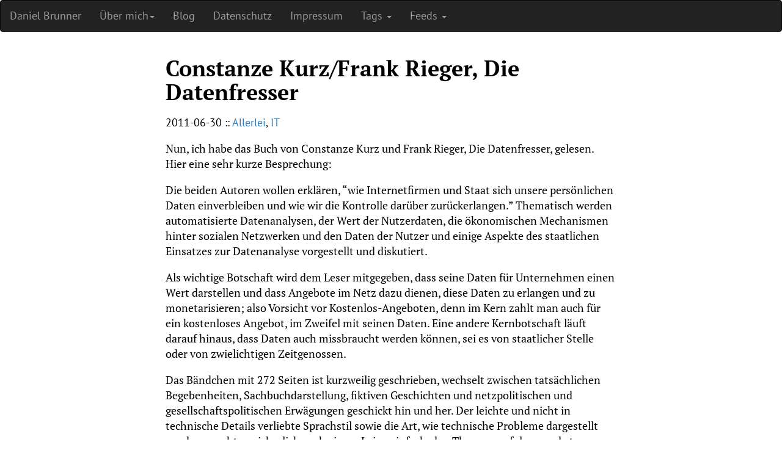

--- FILE ---
content_type: text/html
request_url: https://www.dbrunner.de/blog/2011/06/30/constanze-kurz-frank-rieger-die-datenfresser/
body_size: 3818
content:
<!DOCTYPE html>
<html lang="de">
  <head>

    <meta charset="utf-8">
    <title>Constanze Kurz/Frank Rieger, Die Datenfresser</title>
    <meta name="description" content="Nun, ich habe das Buch von Constanze Kurz und Frank Rieger, Die Datenfresser, gelesen. Hier eine sehr kurze Besprechung:  Die beiden Autoren wollen erklären, &quot;wie Internetfirmen und Staat sich unsere persönlichen Daten einverbleiben und wie wir die Kontro...">
    <meta name="author"      content="Daniel Brunner">
    <meta name="keywords"    content="Allerlei, IT">
    <meta name="viewport"    content="width=device-width, initial-scale=1.0">
    <link rel="icon"      href="/favicon.ico">
    <link rel="canonical" href="https://www.dbrunner.de/blog/2011/06/30/constanze-kurz-frank-rieger-die-datenfresser/">
    <link rel="next" href="/blog/2010/12/08/selbstausku%CC%88nfte-bei-unternehmen/">
    <link rel="prev" href="/blog/2011/10/15/umbau-der-webseite-und-des-blogs/">
    <!-- CSS -->
    <link rel="stylesheet" type="text/css" href="/css/bootstrap.min.css">
    <link rel="stylesheet" type="text/css" href="/css/scribble.css">
    <link rel="stylesheet" type="text/css" href="/css/dbr.css">
    <link rel="stylesheet" type="text/css" href="/css/fonts.css">
    <link rel="stylesheet" type="text/css" href="/css/pygments.css">
    <link rel="stylesheet" type="text/css" href="/css/custom.css">
    <!-- Feeds -->
    <link rel="alternate" type="application/atom+xml"
          href="/feeds/all.atom.xml" title="Atom Feed">
    <link rel="alternate" type="application/rss+xml"
          href="/feeds/all.rss.xml" title="RSS Feed">
    <!-- JS -->
  </head>
  <body>
    <!-- A standard Twitter Bootstrap nav bar -->
    <header class="navbar navbar-default navbar-inverse">
      <div class="navbar-header">
        <button type="button"
                class="navbar-toggle"
                data-toggle="collapse"
                data-target=".our-nav-collapse">
          <span class="icon-bar"></span>
          <span class="icon-bar"></span>
          <span class="icon-bar"></span>
        </button>

        <a href="/index.html" class="navbar-brand">Daniel Brunner</a>
      </div>
      <div class="collapse navbar-collapse our-nav-collapse"
           role="navigation">
        <ul class="nav navbar-nav">
          <li class="dropdown">
            <a href="#" class="dropdown-toggle" data-toggle="dropdown">
              Über mich<b class="caret"></b></a>
            <ul class="dropdown-menu">
              <!-- <li><a href="/ueber/index.html">Kurzvorstellung</a></li> -->
              <li><a href="/ueber/lehre.html">Lehre/Seminare/Trainings</a></li>
              <li><a href="/ueber/publikationen.html">Publikationen</a></li>
              <li><a href="/ueber/vortraege.html">Vorträge</a></li>
              <li><a href="/ueber/projekte.html">Projekte/Themen</a></li>
            </ul>
          </li>
          <li>
            <a href="/blog/">Blog</a>
          </li> 
          <li>
            <a href="/datenschutz/">Datenschutz</a>
          </li> 
          <li>
            <a href="/impressum/">Impressum</a>
          </li> 
          <li class="dropdown">
            <a href="#" class="dropdown-toggle" data-toggle="dropdown">
              Tags <b class="caret"></b></a>
            <ul class="dropdown-menu">

          <li><a href="/tags/Allerlei.html">Allerlei</a></li>

          <li><a href="/tags/Homepage.html">Homepage</a></li>

          <li><a href="/tags/IT.html">IT</a></li>

          <li><a href="/tags/Lehre-Ausbildung.html">Lehre/Ausbildung</a></li>

          <li><a href="/tags/Medien.html">Medien</a></li>

          <li><a href="/tags/Politik.html">Politik</a></li>

          <li><a href="/tags/Programmierung.html">Programmierung</a></li>

          <li><a href="/tags/Racket.html">Racket</a></li>

          <li><a href="/tags/Recht.html">Recht</a></li>

          <li><a href="/tags/Reisen.html">Reisen</a></li>

          <li><a href="/tags/Seminare-Trainings.html">Seminare/Trainings</a></li>

          <li><a href="/tags/Statistik.html">Statistik</a></li>

          <li><a href="/tags/Steuern.html">Steuern</a></li>

          <li><a href="/tags/SV.html">SV</a></li>

          <li><a href="/tags/Veranstaltungen.html">Veranstaltungen</a></li>

          <li><a href="/tags/Wirtschaft.html">Wirtschaft</a></li>
            </ul>
          </li>
          <li class="dropdown">
            <a href="#" class="dropdown-toggle" data-toggle="dropdown">
              Feeds <b class="caret"></b></a>
            <ul class="dropdown-menu">
              <li><a href="/feeds/all.atom.xml">Atom</a></li>
              <li><a href="/feeds/all.rss.xml">RSS</a></li>
            </ul>
          </li>
        </ul>
      </div>
    </header>
    <div class="container">
      <div class="row">

        <!-- Main column -->
        <div id="content" class="col-md-12">

<!--           -->



          <article>
  <header>
    <h1>Constanze Kurz/Frank Rieger, Die Datenfresser</h1>
    <p class='date-and-tags'>
<time datetime="2011-06-30" pubdate="true">2011-06-30</time> :: <span class="tags"><a href="/tags/Allerlei.html">Allerlei</a>, <a href="/tags/IT.html">IT</a></span></p>
  </header>

<p>Nun, ich habe das Buch von Constanze Kurz und Frank Rieger, Die Datenfresser, gelesen. Hier eine sehr kurze Besprechung:</p>

<p>Die beiden Autoren wollen erklären, &ldquo;wie Internetfirmen und Staat sich unsere persönlichen Daten einverbleiben und wie wir die Kontrolle darüber zurückerlangen.&rdquo; Thematisch werden automatisierte Datenanalysen, der Wert der Nutzerdaten, die ökonomischen Mechanismen hinter sozialen Netzwerken und den Daten der Nutzer und einige Aspekte des staatlichen Einsatzes zur Datenanalyse vorgestellt und diskutiert.</p>

<p>Als wichtige Botschaft wird dem Leser mitgegeben, dass seine Daten für Unternehmen einen Wert darstellen und dass Angebote im Netz dazu dienen, diese Daten zu erlangen und zu monetarisieren; also Vorsicht vor Kostenlos-Angeboten, denn im Kern zahlt man auch für ein kostenloses Angebot, im Zweifel mit seinen Daten. Eine andere Kernbotschaft läuft darauf hinaus, dass Daten auch missbraucht werden können, sei es von staatlicher Stelle oder von zwielichtigen Zeitgenossen.</p>

<p>Das Bändchen mit 272 Seiten ist kurzweilig geschrieben, wechselt zwischen tatsächlichen Begebenheiten, Sachbuchdarstellung, fiktiven Geschichten und netzpolitischen und gesellschaftspolitischen Erwägungen geschickt hin und her. Der leichte und nicht in technische Details verliebte Sprachstil sowie die Art, wie technische Probleme dargestellt werden, macht es sicherlich auch einem Laien einfach, den Themen zu folgen und etwas hinter die Geschäftspraktiken und die Techniken zu sehen.</p>

<p>Das Buch leidet an mancher Stelle etwas, da die Kraft des Arguments nicht so richtig einschlagen mag. Beispiele sind insbesondere die Frage, wie man sich denn nun gegen die Datenfresser wehrt oder die Argumentation gegen die &ldquo;Wer nichts zu verbergen hat…&rdquo;-Ideologie. Das wirkt an der einen oder anderen Stelle zwar bemüht, aber nicht so kraftvoll, wie man sich das erhofft hat. Insbesondere ein schlüssiges Gegenkonzept hätte noch etwas breiter und prominenter ausgearbeitet werden können.</p>

<p>Auch werden zum Teil Gefahren und Befürchtungen recht abstrakt beschrieben, manchmal auch mit Hinweis, so etwas sei schon vorgekommen, aber man hätte es dann an der einen oder anderen Stelle doch gerne genauer gewusst.</p>

<p>Eher ein Buch zum Verschenken an Leute, die noch nicht so firm im Netz sind.</p>

<p><a href="http://www.fischerverlage.de/buch/Die_Datenfresser/9783100485182">Constanze Kurz/Frank Rieger, Die Datenfresser, 272 Seiten, S. Fischer Verlag, 16,95 EUR.</a></p>
  <footer>
    <!-- <script type="text/javascript">
           !function(d,s,id){
               var js,fjs=d.getElementsByTagName(s)[0];
               if(!d.getElementById(id)){
                   js=d.createElement(s);
                   js.id=id;
                   js.src="//platform.twitter.com/widgets.js";
                   fjs.parentNode.insertBefore(js,fjs);
               }
           }(document,"script","twitter-wjs");
         </script>
         <a href="https://twitter.com/share"
            class="twitter-share-button"
            data-url="https://www.dbrunner.de/blog/2011/06/30/constanze-kurz-frank-rieger-die-datenfresser/"
            data-dnt="true">
           "Tweet"</a> -->
    <!-- <script type="text/javascript" src="https://apis.google.com/js/plusone.js"></script>
         <g:plusone size="medium" href="https://www.dbrunner.de/blog/2011/06/30/constanze-kurz-frank-rieger-die-datenfresser/"></g:plusone> -->
    <!-- <div id="disqus_thread"></div>
         <script type="text/javascript">
           var disqus_config = function () {
             this.page.identifier = undefined;
             this.page.url = undefined;
             this.page.title = undefined;
             this.page.category_id = undefined;
           };
           var disqus_shortname = 'shortname';
           (function() {
               var dsq = document.createElement('script');
               dsq.type = 'text/javascript';
               dsq.async = true;
               dsq.src = '//' + disqus_shortname + '.disqus.com/embed.js';
               dsq.setAttribute('data-timestamp', +new Date());
               (document.head || document.body).appendChild(dsq);
           })();
         </script>
         <noscript>
           Please enable JavaScript to view the
           <a href="https://disqus.com/?ref_noscript">comments powered by Disqus.</a>
         </noscript> -->
    <ul class="pager">
    <li class="previous">
      <a href="/blog/2011/10/15/umbau-der-webseite-und-des-blogs/">&larr; <em>Umbau der Webseite und des Blogs</em></a>
    </li>
    <li class="next">
      <a href="/blog/2010/12/08/selbstausku%CC%88nfte-bei-unternehmen/"><em>Selbstauskünfte bei Unternehmen</em> &rarr;</a>
    </li>
    </ul>
  </footer>
</article>
        </div>
      </div>
      <footer>
        <hr />
        <p>Made with  <a href="https://github.com/greghendershott/frog">Frog</a> and <a href="http://www.racket-lang.org">Racket</a>. Using <a href="http://www.getbootstrap.com">Bootstrap</a>.</p>
        <p><em>(C) 2026, Daniel Brunner</em>.</p>
      </footer>
    </div>
    <!-- </body> JS -->
    <script type="text/javascript" src="/js/jquery-3.1.1.min.js"></script>
    <script type="text/javascript" src="/js/bootstrap.min.js"></script>
  </body>
</html>

--- FILE ---
content_type: text/css
request_url: https://www.dbrunner.de/css/dbr.css
body_size: 1540
content:
/* 
 * adapted css for dbrunner.de, based on jumbrotron-narrow 
 */ 

h1, h2, h3, h4, h5, h6 {
    font-family: "PT Serif", "Georgia", serif; 
    font-weight: bold;
}

header,
footer {
    font-family: "PT Sans", "Helvetica Neue", Arial, sans-serif;
    font-size: 18px;
}

/* Custom page header */
.header {
  padding-bottom: 20px; 
  border-bottom: 1px solid #e5e5e5; 
}
/* Make the masthead heading the same height as the navigation */
/*.header h3 {
    margin-top: 0;
    margin-bottom: 0;
    line-height: 40px; 
}*/

/* Custom page footer */
.footer {
  padding-top: 19px; 
  color: #777;
  border-top: 1px solid #e5e5e5;
}

h1 > a,
h2 > a,
h3 > a {
    color: #333;
}

#content, 
article,
aside,
details,
figcaption,
figure,
hgroup,
main,
menu,
nav,
section,
summary {
    font-family: "PT Serif", "Georgia", serif; 
}

#content h2, #content h3 {
    margin-top: 20px;
    margin-bottom: 10px;
}

article {
    border-bottom: 1px dashed #e5e5e5;
}

.container {
    font-size: 18px;
}

/* Customize container */
/**/
@media (min-width: 768px) {
    .container {
	max-width: 768px; 
  }
}
.container-narrow > hr {
  margin: 30px 0; 
}
/**/

/* Responsive: Portrait tablets and up */
@media screen and (min-width: 768px) {
   /* Remove the padding we set earlier */
  .header,
  .marketing,
  .footer {
    padding-right: 0;
    padding-left: 0;
  }
  /* Space out the masthead */
  .header {
    margin-bottom: 30px;
  }
  /* Remove the bottom border on the jumbotron for visual effect */
  .jumbotron {
    border-bottom: 0;
  }
}


--- FILE ---
content_type: text/css
request_url: https://www.dbrunner.de/css/fonts.css
body_size: 5872
content:
/* 
 * Fonts from Google Fonts project 
 */

/* pt-serif-regular - latin */
@font-face {
  font-family: 'PT Serif';
  font-style: normal;
  font-weight: 400;
  src: url('../fonts/pt-serif-v9-latin-regular.eot'); /* IE9 Compat Modes */
  src: local('PT Serif'), local('PTSerif-Regular'),
       url('../fonts/pt-serif-v9-latin-regular.eot?#iefix') format('embedded-opentype'), /* IE6-IE8 */
       url('../fonts/pt-serif-v9-latin-regular.woff2') format('woff2'), /* Super Modern Browsers */
       url('../fonts/pt-serif-v9-latin-regular.woff') format('woff'), /* Modern Browsers */
       url('../fonts/pt-serif-v9-latin-regular.ttf') format('truetype'), /* Safari, Android, iOS */
       url('../fonts/pt-serif-v9-latin-regular.svg#PTSerif') format('svg'); /* Legacy iOS */
}

/* pt-serif-700 - latin */
@font-face {
  font-family: 'PT Serif';
  font-style: normal;
  font-weight: 700;
  src: url('../fonts/pt-serif-v9-latin-700.eot'); /* IE9 Compat Modes */
  src: local('PT Serif Bold'), local('PTSerif-Bold'),
       url('../fonts/pt-serif-v9-latin-700.eot?#iefix') format('embedded-opentype'), /* IE6-IE8 */
       url('../fonts/pt-serif-v9-latin-700.woff2') format('woff2'), /* Super Modern Browsers */
       url('../fonts/pt-serif-v9-latin-700.woff') format('woff'), /* Modern Browsers */
       url('../fonts/pt-serif-v9-latin-700.ttf') format('truetype'), /* Safari, Android, iOS */
       url('../fonts/pt-serif-v9-latin-700.svg#PTSerif') format('svg'); /* Legacy iOS */
}

/* pt-serif-italic - latin */
@font-face {
  font-family: 'PT Serif';
  font-style: italic;
  font-weight: 400;
  src: url('../fonts/pt-serif-v9-latin-italic.eot'); /* IE9 Compat Modes */
  src: local('PT Serif Italic'), local('PTSerif-Italic'),
       url('../fonts/pt-serif-v9-latin-italic.eot?#iefix') format('embedded-opentype'), /* IE6-IE8 */
       url('../fonts/pt-serif-v9-latin-italic.woff2') format('woff2'), /* Super Modern Browsers */
       url('../fonts/pt-serif-v9-latin-italic.woff') format('woff'), /* Modern Browsers */
       url('../fonts/pt-serif-v9-latin-italic.ttf') format('truetype'), /* Safari, Android, iOS */
       url('../fonts/pt-serif-v9-latin-italic.svg#PTSerif') format('svg'); /* Legacy iOS */
}

/* pt-serif-700italic - latin */
@font-face {
  font-family: 'PT Serif';
  font-style: italic;
  font-weight: 700;
  src: url('../fonts/pt-serif-v9-latin-700italic.eot'); /* IE9 Compat Modes */
  src: local('PT Serif Bold Italic'), local('PTSerif-BoldItalic'),
       url('../fonts/pt-serif-v9-latin-700italic.eot?#iefix') format('embedded-opentype'), /* IE6-IE8 */
       url('../fonts/pt-serif-v9-latin-700italic.woff2') format('woff2'), /* Super Modern Browsers */
       url('../fonts/pt-serif-v9-latin-700italic.woff') format('woff'), /* Modern Browsers */
       url('../fonts/pt-serif-v9-latin-700italic.ttf') format('truetype'), /* Safari, Android, iOS */
       url('../fonts/pt-serif-v9-latin-700italic.svg#PTSerif') format('svg'); /* Legacy iOS */
}



/* pt-sans-regular - latin */
@font-face {
  font-family: 'PT Sans';
  font-style: normal;
  font-weight: 400;
  src: url('../fonts/pt-sans-v9-latin-regular.eot'); /* IE9 Compat Modes */
  src: local('PT Sans'), local('PTSans-Regular'),
       url('../fonts/pt-sans-v9-latin-regular.eot?#iefix') format('embedded-opentype'), /* IE6-IE8 */
       url('../fonts/pt-sans-v9-latin-regular.woff2') format('woff2'), /* Super Modern Browsers */
       url('../fonts/pt-sans-v9-latin-regular.woff') format('woff'), /* Modern Browsers */
       url('../fonts/pt-sans-v9-latin-regular.ttf') format('truetype'), /* Safari, Android, iOS */
       url('../fonts/pt-sans-v9-latin-regular.svg#PTSans') format('svg'); /* Legacy iOS */
}

/* pt-sans-italic - latin */
@font-face {
  font-family: 'PT Sans';
  font-style: italic;
  font-weight: 400;
  src: url('../fonts/pt-sans-v9-latin-italic.eot'); /* IE9 Compat Modes */
  src: local('PT Sans Italic'), local('PTSans-Italic'),
       url('../fonts/pt-sans-v9-latin-italic.eot?#iefix') format('embedded-opentype'), /* IE6-IE8 */
       url('../fonts/pt-sans-v9-latin-italic.woff2') format('woff2'), /* Super Modern Browsers */
       url('../fonts/pt-sans-v9-latin-italic.woff') format('woff'), /* Modern Browsers */
       url('../fonts/pt-sans-v9-latin-italic.ttf') format('truetype'), /* Safari, Android, iOS */
       url('../fonts/pt-sans-v9-latin-italic.svg#PTSans') format('svg'); /* Legacy iOS */
}

/* pt-sans-700 - latin */
@font-face {
  font-family: 'PT Sans';
  font-style: normal;
  font-weight: 700;
  src: url('../fonts/pt-sans-v9-latin-700.eot'); /* IE9 Compat Modes */
  src: local('PT Sans Bold'), local('PTSans-Bold'),
       url('../fonts/pt-sans-v9-latin-700.eot?#iefix') format('embedded-opentype'), /* IE6-IE8 */
       url('../fonts/pt-sans-v9-latin-700.woff2') format('woff2'), /* Super Modern Browsers */
       url('../fonts/pt-sans-v9-latin-700.woff') format('woff'), /* Modern Browsers */
       url('../fonts/pt-sans-v9-latin-700.ttf') format('truetype'), /* Safari, Android, iOS */
       url('../fonts/pt-sans-v9-latin-700.svg#PTSans') format('svg'); /* Legacy iOS */
}

/* pt-sans-700italic - latin */
@font-face {
  font-family: 'PT Sans';
  font-style: italic;
  font-weight: 700;
  src: url('../fonts/pt-sans-v9-latin-700italic.eot'); /* IE9 Compat Modes */
  src: local('PT Sans Bold Italic'), local('PTSans-BoldItalic'),
       url('../fonts/pt-sans-v9-latin-700italic.eot?#iefix') format('embedded-opentype'), /* IE6-IE8 */
       url('../fonts/pt-sans-v9-latin-700italic.woff2') format('woff2'), /* Super Modern Browsers */
       url('../fonts/pt-sans-v9-latin-700italic.woff') format('woff'), /* Modern Browsers */
       url('../fonts/pt-sans-v9-latin-700italic.ttf') format('truetype'), /* Safari, Android, iOS */
       url('../fonts/pt-sans-v9-latin-700italic.svg#PTSans') format('svg'); /* Legacy iOS */
}




--- FILE ---
content_type: text/css
request_url: https://www.dbrunner.de/css/custom.css
body_size: 724
content:
/* custom.css */

@media (min-width: 768px) {
    .right {
	float: right;
    }
}
    
code {
    color: black;
}

/* When highlighted code blocks are too wide, they wrap. Resulting in the */
/* line numbers column's rows not lining up with the code rows. Prevent */
/* wrapping. */
pre {
    white-space: pre;
    width: inherit;
}

article img {
  /* Make sure that images within blog articles never take more width
     than the article width; `height: auto` ensures the height is also
     resized proportionally.
     This is useful given that Markdown itself gives you little
     control over image resizing, and in particular no way to achieve
     this "best fit" behavior.
 */
  max-width: 100%;
  height: auto;
}
